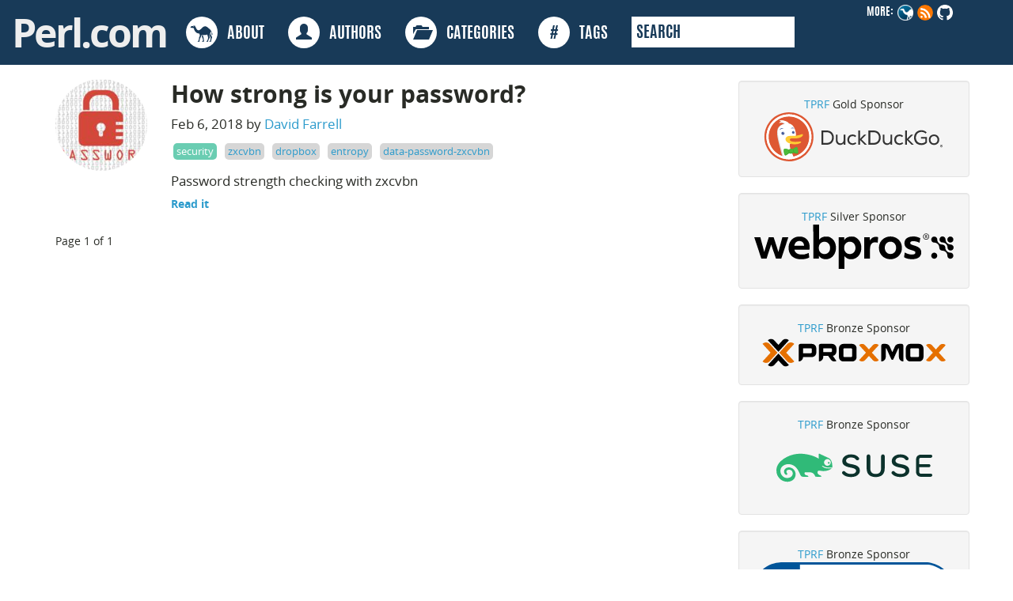

--- FILE ---
content_type: text/html; charset=utf-8
request_url: https://www.perl.com/tags/entropy/
body_size: 4936
content:
<!DOCTYPE html>
<html lang="en-us">
  <head>
  <title> Entropy </title>

  <link rel="canonical" href="https://www.perl.com/tags/entropy/">

  <meta charset="utf-8">
  <meta http-equiv="X-UA-Compatible" content="IE=edge">
  <meta name="viewport" content="width=device-width, initial-scale=1">
  <meta name="description" content=""/>
  <meta name="robots" content="index, follow">
  <meta name="google-site-verification" content="TZowffo_LX2mmsw2DbeNNbukCMnIOA8T-6CMJPiYllI" />
  <meta name="build-timestamp" content="2026-01-26 21:13:02">

<meta property="twitter:card" content="summary">
<meta property="twitter:site" content="@PerlFoundation">
<meta property="og:url" content="https://www.perl.com/tags/entropy/" />
<meta property="og:title" content="Entropy" />
<meta property="og:description" content="Since 1997 Perl.com has published articles about the Perl programming language, its culture and community.">
<meta property="og:site_name" content="Perl.com" />

<meta property="og:type" content="website" />
<meta property="og:image" content="https://www.perl.com/images/site/perl-camel.png" />


  <link rel="icon" href="/favicon.ico">
  <link href="/article/index.xml" rel="alternate" type="application/rss+xml" title="Perl.com - programming news, code and culture" />
  <link href="/article/index.xml" rel="feed" type="application/rss+xml" title="Perl.com - programming news, code and culture" />
  <link href="/css/bootstrap.min.css" rel="stylesheet">
  <link rel="stylesheet" type="text/css" href="/css/perldotcom.css"/>


<script>
(function(i,s,o,g,r,a,m){i['GoogleAnalyticsObject']=r;i[r]=i[r]||function(){
(i[r].q=i[r].q||[]).push(arguments)},i[r].l=1*new Date();a=s.createElement(o),
m=s.getElementsByTagName(o)[0];a.async=1;a.src=g;m.parentNode.insertBefore(a,m)
})(window,document,'script','https://www.google-analytics.com/analytics.js','ga');

ga('create', 'UA-50555-22', 'auto');
ga('create', 'UA-85734801-2', 'auto', 'editor');
ga('send', 'pageview');
ga('editor.send', 'pageview');
</script>

</head>
<body>

<div class="container-fluid full-width antonio">
 <div class="row">
  <div class="navbar-inverse" style="border-radius:none !important" role="navigation">
    <div class="container-fluid">
      <ul class="nav navbar-nav pull-right follow">
          <li>MORE:</li>
          <li><a href="https://perl.org">
              <img src="/images/site/perl-camel.png" width="20" height="20" alt="Perl Camel"></a><li>
          <li><a href="/article/index.xml" />
              <img src="/images/site/rss_20.png" alt="rss"></a></li>
          <li><a href="https://github.com/perladvent/perldotcom" />
              <img src="/images/site/github_light_20.png" alt="GitHub logo"></a></li>
      </ul>
      <div class="navbar-header">
        <button type="button" class="navbar-toggle" data-toggle="collapse" data-target=".navbar-collapse">
          <span class="sr-only">Toggle navigation</span>
          <span class="icon-bar"></span>
          <span class="icon-bar"></span>
          <span class="icon-bar"></span>
        </button>
          <a class="navbar-nav" href="/">
            <div class="header-logo">Perl.com</div>
          </a>
      </div>
      <div class="navbar-collapse collapse">
        <ul class="nav navbar-nav">
          <li><a href="/about">
              <div class="circle">
                <img src="/images/site/perl-camel.svg" alt="" height="30" width="30" />
              </div>
                  &nbsp;&nbsp;ABOUT</a>
          </li>
          <li><a href="/authors">
              <div class="circle">
                  <span class="glyphicon glyphicon-user txt-blue-major" aria-hidden="true"></span>
              </div>
                  &nbsp;&nbsp;AUTHORS</a>
          </li>
          <li><a href="/categories">
              <div class="circle">
                  <span class="glyphicon glyphicon-folder-open txt-blue-major" aria-hidden="true"></span>
              </div>
                  &nbsp;&nbsp;CATEGORIES</a>
          </li>
          <li><a href="/tags">
              <div class="circle">
                <span class="txt-blue-major" aria-hidden="true"><strong>#</strong></span>
              </div>
                  &nbsp;&nbsp;TAGS</a>
          </li>
          <li>
            <form class="search" name="ddg" action="https://duckduckgo.com/" method="get">
              <input type="text" name ="q" placeholder="SEARCH" />
              <input type="hidden" value="perl.com" name="sites" />
            </form>
          </li>
        </ul>
      </div>
    </div>
  </div>
 </div>
</div>

<section id="content" role="main">
  <div class="container">
    <div class="row">
      <div class="col-sm-9">
        
          
            

<article>
<div class="row blog-post">
  <div class="col-sm-2">
    
    
    <div class="circle-avatar" style="background-image:url(/images/how-strong-is-your-password/thumb_password.jpg)"></div>
  </div>
  <div class="col-sm-9">
    <a href="/article/how-strong-is-your-password-/" rel="bookmark" title="Link to How strong is your password?">
      <h2 class="blog-post-title">How strong is your password?</h2>
    </a>
    <p class="blog-post-meta">Feb 6, 2018 by
    
      
      <a href="/authors/david-farrell">David Farrell</a>
    
    </p>
    <div class="tags">
      <div class="category"><a href="/categories/security">security</a></div>
      
      <div class="tag"><a href="/tags/zxcvbn">zxcvbn</a></div>
      
      <div class="tag"><a href="/tags/dropbox">dropbox</a></div>
      
      <div class="tag"><a href="/tags/entropy">entropy</a></div>
      
      <div class="tag"><a href="/tags/data-password-zxcvbn">data-password-zxcvbn</a></div>
      
    </div>
    <p>Password strength checking with zxcvbn</p>
    <h5><a class="moretag" href="https://www.perl.com/article/how-strong-is-your-password-/">Read it</a></h5>
  </div>
</div>
</article>

          
        
        <nav id="nav-below" class="navigation" role="navigation">


  <div class="clearfix"></div>
  <div class="pagination">Page 1 of 1</div>
</nav>

      </div>
      <div class="col-sm-3">
        <div class="row" style="margin-top:20px">
  <div class="col-sm-12 centering well">
      <a href="https://www.perlfoundation.org/" target="_blank">TPRF</a> Gold Sponsor
      <a href="https://duckduckgo.com" target="_blank"><img src="/images/duck-duck-go/Logo-Horizontal-Registered2.svg"></a>
  </div>
  <div class="col-sm-12 centering well">
      <a href="https://www.perlfoundation.org/" target="_blank">TPRF</a> Silver Sponsor
      <a href="https://www.webpros.com/" target="_blank">
          <svg xmlns="http://www.w3.org/2000/svg" version="1.1" viewBox="0 0 1250.2 277.5" preserveAspectRatio="xMidYMid" style="overflow: hidden;">
          <defs>

          </defs>
          
          <g>
            <g id="Layer_1">
              <g id="WP_x5F_Primary_Logo_x5F_Dark">
                <g>
                  <path class="cls-3" d="M1142.1,181.6c-3.1-3.1-7.2-5-11.5-5.5-.6-.1-1.3-.1-1.9-.1s-1.3,0-1.9.1c-4.4.4-8.4,2.3-11.5,5.5-7.4,7.4-7.4,19.5,0,26.9,3.6,3.6,8.4,5.6,13.4,5.6s9.8-2,13.4-5.6c7.4-7.5,7.4-19.5,0-26.9"></path>
                  <path class="cls-1" d="M1248.8,93.8c0-4.9-1.9-9.7-5.6-13.4-3.6-3.6-8.4-5.6-13.4-5.6s-9.8,2-13.4,5.6c-1.8,1.8-3.1,3.8-4,5.9-1,2.4-1.5,4.9-1.5,7.5,0,4.9,1.8,9.7,5.6,13.4,3.4,3.4,7.9,5.4,12.8,5.5h1.4c4.8-.2,9.3-2.1,12.8-5.5,3.4-3.6,5.3-8.5,5.3-13.4"></path>
                  <path class="cls-3" d="M1243.2,208.5c7.9-7.9,7.1-21.3-1.6-28.3-2.1-1.7-4.6-2.9-7.2-3.6-2.4-.6-4.8-.5-7.2-.7-5.8-.5-11.3-2.4-16-5.9-4.9-3.6-8.7-8.5-10.9-14.2-1-2.7-1.7-5.5-1.9-8.4-.2-2.4,0-4.9-.7-7.2-.9-3.9-3-7.4-6-10.1-3.6-3.1-8-4.5-12.7-4.7-5.8-.2-11.2-1.5-16.2-4.6-4.9-3-9-7.4-11.6-12.5-1.4-2.7-2.4-5.6-2.9-8.5-.5-2.5-.4-4.9-.6-7.4-.4-5.2-3-10.2-7-13.4-8.9-7-22.2-4.8-28.1,4.9-5.9,9.6-1.8,22.6,8.4,27.2,5.1,2.3,10.8,1.3,16.1,2.8,5.6,1.5,10.7,4.6,14.7,8.8,4,4.2,6.7,9.5,7.9,15.2,1,5,.3,10,2.6,14.8.9,1.9,2.2,3.7,3.7,5.2s4.4,3.5,7.1,4.5c3.3,1.1,6.6.9,10.1,1.3,7.6.9,14.8,4.6,19.9,10.3s7.9,13.1,8,20.8c0,7.4,4,14.2,10.8,17.4,6.9,3.4,15.7,2,21.3-3.7"></path>
                  <path class="cls-3" d="M1244.7,157.2c6.5-6.5,7.4-17.2,1.9-24.6-2.5-3.4-6.1-5.9-10.2-7.1-4.2-1.2-8.7-.6-12.9-1.7-9.5-2.4-17.6-9.2-21.4-18.3-1.8-4.4-2.3-8.7-2.5-13.4-.2-4.5-2.2-8.8-5.3-12.1-6.1-6.5-16.3-7.6-23.8-3-7.8,4.8-10.9,14.8-7.6,23.3,1.7,4.1,4.8,7.6,8.7,9.6,2,1.1,4.2,1.8,6.4,2,2.3.3,4.6,0,7,.5,9.6,1.4,18.3,7.3,23.1,15.8,2.3,4,3.6,8.6,3.9,13.2.2,2.5,0,4.8.7,7.2.6,2.1,1.5,4.1,2.7,5.9,5.2,7.3,14.9,10.3,23.2,6.7,2.4-1,4.4-2.3,6.1-4"></path>
                </g>
                <g>
                  <polygon class="cls-2" points="0 79.5 38.2 79.5 62.7 171.3 91 79.5 121.8 79.4 151.6 171.5 176.3 79.4 213.9 79.4 169.6 213.3 136.4 213.4 106.1 125 77.2 213.4 44.6 213.4 0 79.5"></polygon>
                  <path class="cls-2" d="M293.5,217.4c-15.6,0-29.3-2.8-40.9-8.4-11.7-5.6-20.8-13.8-27.3-24.6s-9.8-23.4-9.8-38,2.8-25.7,8.4-36.5c5.6-10.8,13.6-19.3,23.9-25.5s22.4-9.4,36-9.4,23.7,2.7,33.3,8c9.6,5.3,17,13,22.4,23s8,21.8,8.1,35.5c0,5.8-.4,11.1-1.3,15.8h-94.5c4.6,20.1,19.8,30.1,45.5,30.1s15.9-.8,23.5-2.5,14.5-4.1,20.7-7.2l3.7,28.7c-6.3,3.5-14,6.2-23.1,8.2-9,1.8-18.6,2.8-28.6,2.8M312.6,131.9c-.9-9.3-3.9-16.4-9.1-21.4s-12.1-7.5-20.7-7.5-15.4,2.5-20.8,7.5-8.9,12.2-10.5,21.5h61.1Z"></path>
                  <path class="cls-2" d="M448.5,217.3c-9.3,0-17.7-1.9-25.1-5.6-7.5-3.8-13.3-9.1-17.5-15.9l-.5,17.4h-35L370.1,0h36.6v95c9.7-13.3,24.2-20,43.5-20s22.3,2.9,31.7,8.7c9.4,5.8,16.8,14.1,22.3,24.8,5.4,10.8,8.2,23.2,8.2,37.2s-2.7,24.9-8,35.7-12.9,19.5-22.7,26.1c-9.9,6.5-21,9.8-33.2,9.8M440.3,184.7c10.5,0,19.1-3.6,25.6-10.8,6.6-7.2,9.9-16.4,9.8-27.6,0-11.4-3.4-20.7-10-27.9-6.7-7.2-15.2-10.8-25.5-10.8s-18.9,3.6-25.5,10.8c-6.7,7.2-10,16.5-10,27.9s3.3,20.4,9.9,27.6c6.6,7.2,15.2,10.8,25.7,10.8"></path>
                  <path class="cls-2" d="M529.3,79.1h35l.5,17.4c9.1-14.4,23.9-21.6,44.5-21.6s22.3,2.9,31.7,8.7c9.4,5.8,16.8,14.1,22.3,24.8,5.4,10.8,8.2,23.2,8.2,37.2s-2.7,24.9-8,35.7-12.9,19.5-22.7,26.1-20.9,9.9-33.1,9.9-17-1.7-24.2-5.1c-7.2-3.4-13-8.3-17.4-14.6v80c0,0-36.5,0-36.5,0l-.3-198.5ZM599.4,184.5c10.5,0,19.1-3.6,25.6-10.8,6.6-7.2,9.9-16.4,9.8-27.6,0-11.4-3.4-20.7-10-27.9-6.7-7.2-15.2-10.8-25.5-10.8s-18.9,3.6-25.5,10.8c-6.7,7.2-10,16.5-10,27.9s3.3,20.4,9.9,27.6c6.6,7.3,15.2,10.8,25.7,10.8"></path>
                  <path class="cls-2" d="M689.5,79h35.3l.3,22.1c3.7-7.9,8.6-13.9,14.8-18.2,6.2-4.2,13.5-6.3,21.7-6.3s10.8,1,15.5,2.9l-3.1,34.5c-5.4-2.1-10.9-3.1-16.3-3.1-10,0-17.8,3.6-23.3,10.8-5.5,7.2-8.3,17.3-8.3,30.3v61h-36.6V79Z"></path>
                  <path class="cls-2" d="M854.1,217c-13.2,0-25.2-3-36.2-8.9s-19.7-14.4-26.2-25.2c-6.5-10.9-9.8-23.2-9.8-37.1s3-24.6,9-35.4,14.6-19.4,25.6-25.9,23.5-9.8,37.3-9.8,25.2,2.9,36.2,8.8,19.7,14.2,26.2,25.1,9.8,23.2,9.8,37.1-3,24.9-9,35.7-14.6,19.4-25.6,25.9c-11,6.4-23.4,9.7-37.3,9.7M854.1,184.3c10.3,0,18.9-3.6,25.5-10.8,6.7-7.2,10-16.5,10-27.9s-3.3-20.4-9.9-27.6c-6.6-7.2-15.1-10.8-25.7-10.8s-19.1,3.6-25.6,10.8c-6.6,7.2-9.8,16.4-9.8,27.6s3.4,20.7,10,27.9c6.6,7.3,15.1,10.8,25.5,10.8"></path>
                  <path class="cls-2" d="M989.6,216.9c-10.2,0-19.8-1.2-29-3.5-9.1-2.4-16.1-5.5-21.1-9.3l4.4-29.7c6,4,12.9,7.3,20.9,9.7,8,2.5,15.7,3.7,23,3.7,14.9,0,22.4-3.8,22.4-11.3s-1.6-7.1-4.7-9.2c-3.2-2.1-9.7-4.6-19.7-7.4-15.8-4.4-27.1-9.9-33.8-16.7-6.8-6.7-10.1-15.8-10.2-27.2,0-12.8,4.8-22.9,14.4-30.3,9.6-7.4,22.9-11.1,39.7-11.1s16.5,1,24.7,2.9c8.2,1.9,15,4.5,20.3,7.6l-4.2,29c-5.4-3.2-11.7-5.6-18.8-7.5-7.1-1.8-13.9-2.7-20.4-2.7-12.8,0-19.2,3.4-19.2,10.3s1.5,6.9,4.6,9.1,9.2,4.6,18.3,7.2c16.8,4.9,28.7,10.7,35.7,17.3,6.9,6.7,10.4,15.9,10.4,27.6s-5.1,23.2-15.4,30.5c-10.1,7.2-24.2,10.9-42.3,11"></path>
                </g>
                <path class="cls-2" d="M1078,94.2c-3.4,0-6.5-.8-9.4-2.4s-5.2-3.9-7-6.8-2.7-6.2-2.7-9.8.8-6.5,2.4-9.4c1.6-2.8,3.9-5.2,6.8-6.9,2.9-1.8,6.2-2.6,9.8-2.6s6.6.8,9.4,2.4c2.9,1.6,5.2,3.9,6.9,6.8,1.7,2.9,2.6,6.2,2.6,9.8s-.8,6.5-2.4,9.4-3.9,5.2-6.8,7c-2.7,1.6-6,2.5-9.6,2.5ZM1078,90.8c2.8,0,5.3-.7,7.6-2,2.3-1.3,4.2-3.2,5.7-5.6,1.4-2.4,2.2-5.1,2.2-8.1s-.7-5.4-2-7.8-3.2-4.3-5.5-5.7c-2.4-1.4-5-2.2-8-2.2s-5.3.7-7.6,2c-2.3,1.3-4.2,3.2-5.7,5.6-1.4,2.4-2.2,5.1-2.2,8.1s.7,5.4,2,7.8,3.2,4.3,5.5,5.7c2.4,1.5,5.1,2.2,8,2.2ZM1071.6,65.6h6.1c2.2,0,4,.5,5.2,1.5,1.3,1,1.9,2.4,1.9,4.2s-1.1,4.3-3.2,5.2l4.5,7.2h-3.8l-4-6.6h-3.5v6.6h-3.2v-18.1ZM1074.9,74.4h2.5c1.4,0,2.5-.2,3.1-.7s.9-1.2.9-2.3c0-1.9-1.3-2.9-4-2.9h-2.6v5.9h0Z"></path>
              </g>
            </g>
          </g>
        </svg>
    </a>
  </div>
  <div class="col-sm-12 centering well">
      <a href="https://www.perlfoundation.org/" target="_blank">TPRF</a> Bronze Sponsor
      <a href="https://www.proxmox.com/en/" target="_blank"><img src="/images/sponsors/proxmox-full-lockup-color.svg" style="max-width: 100%; height: auto;"></a>
  </div>
  <div class="col-sm-12 centering well">
      <a href="https://www.perlfoundation.org/" target="_blank">TPRF</a> Bronze Sponsor
      <a href="https://www.suse.com/" target="_blank"><img src="/images/sponsors/SUSE_Logo-hor_L_Green-pos_sRGB.svg" style="max-width: 100%; height: auto;"></a>
  </div>
  <div class="col-sm-12 centering well">
      <a href="https://www.perlfoundation.org/" target="_blank">TPRF</a> Bronze Sponsor
      <a href="https://geizhals.de/" target="_blank"><img src="/images/sponsors/geizhals_logo_official.svg" style="max-width: 100%; height: auto;"></a>
  </div>
</div>

<div class="row" style="margin-top:20px">
  <div class="col-sm-12 centering well">
    <script async src="https://perl-ads.perlhacks.com/perl-ads.js"></script>
    <div>PERL ADS</div>
    <div id="perl-ad-target"></div>
  </div>
</div>

<div class="row" style="margin-top:20px">
  <div class="col-sm-12 centering">
  <script async src="/widget/toplinks/toplinks.js" type="text/javascript"></script>
    <div id="toplinks"></div>
  </div>
</div>

<div class="row" style="margin-top:20px">
  <div class="col-sm-12 centering">
    <script src="https://www.reddit.com/r/perl/hot/.embed?limit=10&t=all" type="text/javascript"></script>
  </div>
</div>

<div class="row" style="margin-top:20px">
  <div class="col-sm-12">
    <div id="perlresourcelinks">
      <div class="toplinksheader">Perl Resources</div>
      <ul>
        <li><a href="https://www.perl.org/get.html" rel="nofollow">Get Perl</a></li>
        <li><a href="https://www.perl.org" rel="nofollow">Learn About Perl</a></li>
        <li><a href="https://www.perl.org/cpan.html" rel="nofollow">Get Perl Code</a></li>
        <li><a href="http://donate.perlfoundation.org/donate.html" rel="nofollow">Help Perl</a></li>
      </ul>
    </div>
  </div>
</div>



      </div>
    </div>
  </div>
</section>
<div class="push"></div>
<div class="footer">
  <div class="container">
    <div class="row">
      <div class="col-md-1">
        <h5>Site Map</h5>
        <ul>
        <li><a href="/">Home</a></li>
        <hr>
        <li><a href="/about">About</a></li>
        <hr>
        <li><a href="/authors">Authors</a></li>
        <hr>
        <li><a href="/categories">Categories</a></li>
        <hr>
        <li><a href="/tags">Tags</a></li>
        <hr>
        </ul>
      </div>
      <div class="col-md-3">
        <h5>Contact Us</h5>
        <p>To get in touch, <a href="https://github.com/perladvent/perldotcom/issues">submit an issue to perladvent/perldotcom</a> on GitHub.</p>
        <p><a href="https://perl.org">
              <img src="/images/site/perl-camel.png" width="20" height="20" alt="Perl Camel"></a>
          <a href="/article/index.xml" /><img src="/images/site/rss_20.png" alt="rss"></a>
          <a href="https://github.com/perladvent/perldotcom">
              <img src="/images/site/github_light_20.png" alt="GitHub logo"></a></p>
      </div>
      <div class="col-md-2">
          <h5>License</h5>
          <p>This work is licensed under a <a rel="license" href="https://creativecommons.org/licenses/by-nc/3.0/">Creative Commons Attribution-NonCommercial 3.0 Unported License</a>.</p>
          <p><a rel="license" href="https://creativecommons.org/licenses/by-nc/3.0/"><img alt="Creative Commons License" style="border-width:0" src="https://i.creativecommons.org/l/by-nc/3.0/88x31.png" /></a></p>
      </div>
      <div class="col-md-5">
          <h5>Legal</h5>
          <p>Perl.com and the authors make no representations with respect to the accuracy or completeness of the contents of all work on this website and specifically disclaim all warranties, including without limitation warranties of fitness for a particular purpose. The information published on this website may not be suitable for every situation. All work on this website is provided with the understanding that Perl.com and the authors are not engaged in rendering professional services. Neither Perl.com nor the authors shall be liable for damages arising herefrom.</p>
      </div>
    </div>
  </div>
</div>
</body>
</html>



--- FILE ---
content_type: image/svg+xml
request_url: https://www.perl.com/images/sponsors/SUSE_Logo-hor_L_Green-pos_sRGB.svg
body_size: 2841
content:
<?xml version="1.0" encoding="UTF-8"?>
<!DOCTYPE svg PUBLIC "-//W3C//DTD SVG 1.1//EN" "http://www.w3.org/Graphics/SVG/1.1/DTD/svg11.dtd">
<svg version="1.1" xmlns="http://www.w3.org/2000/svg" xmlns:xlink="http://www.w3.org/1999/xlink" x="0" y="0" width="270" height="90" viewBox="0, 0, 270, 90">
  <g id="Layer_1">
    <g>
      <path d="M238.462,55.726 L224.907,55.726 C223.862,55.726 223.011,54.876 223.011,53.83 L223.011,46.982 L236.095,46.982 C237.219,46.982 238.131,46.071 238.131,44.946 C238.131,43.821 237.219,42.909 236.095,42.909 L223.011,42.909 L223.011,36.17 C223.011,35.124 223.862,34.273 224.907,34.273 L238.462,34.273 C239.642,34.273 240.6,33.318 240.6,32.137 C240.6,30.957 239.642,30 238.462,30 L224.907,30 C221.507,30 218.738,32.767 218.738,36.17 L218.738,53.83 C218.738,57.232 221.507,59.999 224.907,59.999 L238.462,59.999 C239.642,59.999 240.6,59.044 240.6,57.864 C240.6,56.683 239.642,55.726 238.462,55.726 M198.602,42.965 C195.736,42.45 193.743,41.842 192.628,41.132 C191.511,40.423 190.953,39.466 190.953,38.259 C190.953,36.963 191.526,35.898 192.672,35.068 C193.819,34.24 195.433,33.824 197.516,33.824 C199.628,33.824 201.317,34.23 202.585,35.046 C203.267,35.485 203.888,36.068 204.448,36.798 C205.274,37.866 206.833,38.008 207.837,37.104 C208.784,36.25 208.867,34.786 208.015,33.836 C206.987,32.688 205.818,31.779 204.508,31.109 C202.561,30.113 200.215,29.616 197.471,29.616 C195.117,29.616 193.058,30.022 191.294,30.837 C189.529,31.651 188.177,32.753 187.243,34.14 C186.307,35.529 185.84,37.067 185.84,38.757 C185.84,40.356 186.208,41.713 186.949,42.829 C187.687,43.947 188.873,44.881 190.502,45.635 C192.13,46.39 194.317,47.023 197.063,47.536 C199.809,48.05 201.732,48.637 202.833,49.301 C203.935,49.965 204.485,50.839 204.485,51.924 C204.485,53.283 203.875,54.332 202.651,55.071 C201.431,55.81 199.748,56.18 197.606,56.18 C195.343,56.18 193.45,55.758 191.926,54.912 C191.056,54.429 190.277,53.789 189.587,52.992 C188.719,51.985 187.161,51.961 186.222,52.901 L186.214,52.911 C185.354,53.769 185.288,55.162 186.099,56.066 C188.681,58.948 192.533,60.388 197.651,60.388 C200.004,60.388 202.079,60.033 203.875,59.324 C205.67,58.616 207.063,57.598 208.059,56.271 C209.056,54.943 209.554,53.404 209.554,51.653 C209.554,50.025 209.192,48.66 208.468,47.559 C207.743,46.458 206.59,45.537 205.005,44.799 C203.422,44.059 201.287,43.448 198.602,42.965 M131.77,42.974 C128.904,42.459 126.913,41.85 125.797,41.141 C124.68,40.432 124.123,39.474 124.123,38.266 C124.123,36.97 124.696,35.906 125.842,35.077 C126.989,34.248 128.603,33.832 130.685,33.832 C132.795,33.832 134.486,34.24 135.753,35.054 C136.437,35.493 137.058,36.077 137.618,36.806 C138.442,37.876 140.002,38.017 141.006,37.113 C141.954,36.258 142.036,34.794 141.184,33.845 C140.156,32.696 138.986,31.787 137.677,31.117 C135.731,30.122 133.384,29.624 130.639,29.624 C128.286,29.624 126.227,30.031 124.463,30.845 C122.697,31.659 121.347,32.762 120.412,34.15 C119.477,35.537 119.009,37.075 119.009,38.765 C119.009,40.364 119.377,41.723 120.118,42.837 C120.857,43.954 122.042,44.891 123.67,45.644 C125.299,46.399 127.487,47.032 130.232,47.545 C132.977,48.058 134.9,48.647 136.002,49.31 C137.103,49.973 137.654,50.848 137.654,51.934 C137.654,53.292 137.043,54.34 135.822,55.079 C134.599,55.819 132.917,56.188 130.776,56.188 C128.512,56.188 126.618,55.766 125.095,54.92 C124.226,54.438 123.446,53.798 122.758,53.001 C121.89,51.993 120.331,51.97 119.39,52.911 L119.383,52.919 C118.523,53.777 118.457,55.17 119.268,56.074 C121.85,58.957 125.701,60.396 130.821,60.396 C133.174,60.396 135.248,60.042 137.043,59.333 C138.838,58.625 140.233,57.605 141.229,56.278 C142.225,54.952 142.722,53.411 142.722,51.662 C142.722,50.033 142.36,48.669 141.636,47.567 C140.911,46.465 139.759,45.546 138.173,44.807 C136.59,44.067 134.456,43.457 131.77,42.974 M176.343,32.059 L176.343,48.487 C176.343,52.408 175.302,55.372 173.221,57.379 C171.139,59.386 168.107,60.388 164.126,60.388 C160.142,60.388 157.11,59.386 155.028,57.379 C152.947,55.372 151.907,52.408 151.907,48.487 L151.907,32.059 C151.907,30.709 152.999,29.616 154.349,29.616 C155.698,29.616 156.794,30.709 156.794,32.059 L156.794,47.898 C156.794,50.735 157.389,52.824 158.581,54.166 C159.773,55.508 161.62,56.18 164.126,56.18 C166.63,56.18 168.476,55.508 169.668,54.166 C170.86,52.824 171.456,50.735 171.456,47.898 L171.456,32.059 C171.456,30.709 172.551,29.616 173.899,29.616 C175.249,29.616 176.343,30.709 176.343,32.059" fill="#0C322C"/>
      <path d="M101.408,42.16 C101.003,42.429 100.461,42.429 100.055,42.16 C99.391,41.719 99.327,40.797 99.863,40.264 C100.339,39.771 101.124,39.771 101.6,40.263 C102.135,40.797 102.07,41.719 101.408,42.16 M103.344,39.473 C104.116,42.757 101.164,45.71 97.88,44.938 C96.208,44.546 94.881,43.219 94.488,41.548 C93.718,38.266 96.669,35.315 99.952,36.084 C101.623,36.475 102.951,37.801 103.344,39.473 M81.232,57.135 C81.607,57.674 81.919,58.195 82.094,58.716 C82.218,59.086 82.377,59.574 82.742,59.77 C82.762,59.781 82.78,59.791 82.802,59.797 C83.472,60.041 85.195,60 85.195,60 L88.364,60 C88.635,60.004 91.016,59.997 90.956,59.731 C90.669,58.458 89.197,58.23 88.076,57.564 C87.043,56.948 86.063,56.25 85.619,55.049 C85.387,54.429 85.524,52.999 85.923,52.478 C86.214,52.101 86.643,51.851 87.104,51.75 C87.615,51.641 88.145,51.735 88.656,51.787 C89.286,51.851 89.908,51.965 90.536,52.043 C91.748,52.201 92.972,52.264 94.194,52.231 C96.211,52.175 98.233,51.854 100.145,51.202 C101.48,50.754 102.795,50.148 103.93,49.305 C105.22,48.346 104.881,48.436 103.573,48.57 C102.007,48.73 100.427,48.754 98.856,48.661 C97.39,48.576 95.944,48.403 94.618,47.722 C93.574,47.183 92.677,46.643 91.849,45.808 C91.725,45.682 91.648,45.314 91.875,45.079 C92.095,44.851 92.561,44.983 92.704,45.105 C94.148,46.312 96.302,47.306 98.532,47.414 C99.738,47.474 100.911,47.496 102.118,47.444 C102.721,47.416 103.631,47.42 104.236,47.414 C104.548,47.41 105.399,47.5 105.558,47.169 C105.606,47.073 105.602,46.962 105.598,46.854 C105.421,42.028 105.064,36.585 100.014,34.278 C96.246,32.555 90.597,29.886 88.211,28.779 C87.658,28.516 87.011,28.932 87.011,29.548 C87.011,31.16 87.093,33.476 87.094,35.584 C85.951,34.42 84.026,33.685 82.559,33.011 C80.893,32.247 79.173,31.599 77.423,31.054 C73.9,29.963 70.254,29.291 66.587,28.927 C62.428,28.512 58.199,28.711 54.104,29.557 C47.36,30.955 40.731,34.198 35.699,38.941 C32.61,41.851 30.186,45.988 30.022,50.187 C29.788,56.13 31.453,59.321 34.513,62.61 C39.393,67.852 49.896,68.586 54.15,62.37 C56.064,59.572 56.479,55.777 55.09,52.684 C53.701,49.593 50.508,47.359 47.123,47.245 C44.496,47.158 41.697,48.494 40.69,50.923 C39.922,52.778 40.359,55.07 41.758,56.51 C42.303,57.072 43.041,57.532 43.847,57.352 C44.322,57.246 44.719,56.889 44.791,56.407 C44.897,55.696 44.275,55.235 43.892,54.689 C43.201,53.704 43.341,52.225 44.206,51.388 C44.936,50.681 46.017,50.472 47.033,50.475 C47.979,50.477 48.946,50.646 49.762,51.123 C50.909,51.798 51.671,53.034 51.935,54.34 C52.722,58.243 49.549,61.414 45.247,61.663 C43.046,61.793 40.806,61.215 39.088,59.832 C34.737,56.332 33.671,49.178 38.644,45.359 C43.365,41.734 49.325,42.668 52.839,44.552 C55.651,46.059 57.747,48.525 59.335,51.251 C60.132,52.622 60.811,54.055 61.441,55.51 C62.047,56.909 62.614,58.319 63.827,59.344 C64.63,60.024 65.621,60 66.673,60 L72.678,60 C73.494,60 73.295,59.456 72.943,59.096 C72.147,58.282 71.003,58.098 69.944,57.807 C67.523,57.141 67.77,53.936 68.44,53.936 C70.604,53.936 70.672,54.001 72.568,53.977 C75.304,53.939 76.132,53.78 78.272,54.571 C79.416,54.995 80.515,56.113 81.232,57.135" fill="#30BA78"/>
    </g>
  </g>
</svg>
